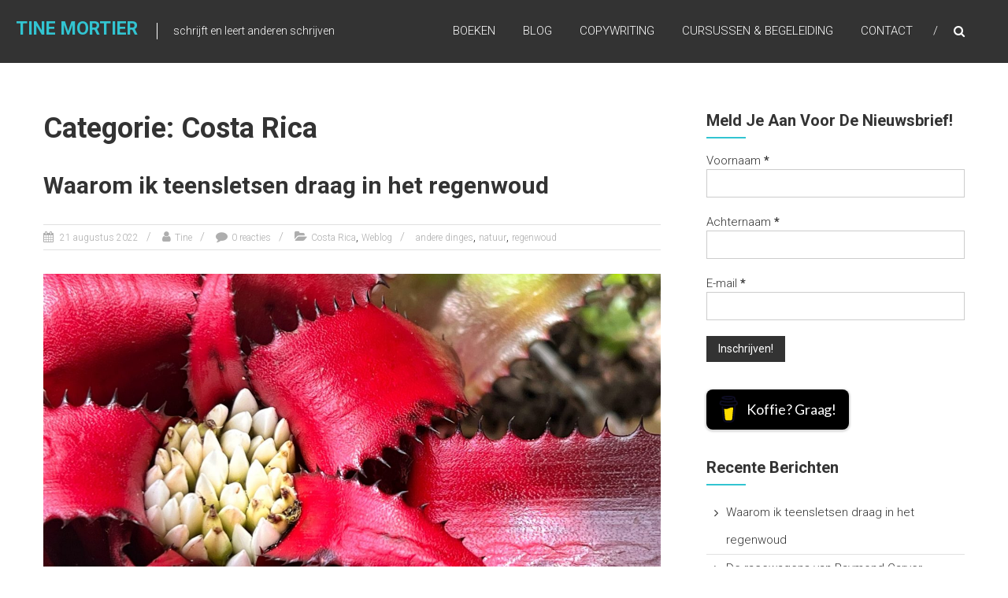

--- FILE ---
content_type: text/html; charset=UTF-8
request_url: https://tinemortier.be/rubriek/costa-rica
body_size: 16129
content:
<!DOCTYPE html>
<html lang="nl">
<head>
	<meta charset="UTF-8" />
	<meta name="viewport" content="width=device-width, initial-scale=1">
	<link rel="profile" href="http://gmpg.org/xfn/11" />
		<script type="text/javascript">function theChampLoadEvent(e){var t=window.onload;if(typeof window.onload!="function"){window.onload=e}else{window.onload=function(){t();e()}}}</script>
		<script type="text/javascript">var theChampDefaultLang = 'nl_NL', theChampCloseIconPath = 'https://tinemortier.be/wp-content/plugins/super-socializer/images/close.png';</script>
		<script>var theChampSiteUrl = 'https://tinemortier.be', theChampVerified = 0, theChampEmailPopup = 0, heateorSsMoreSharePopupSearchText = 'Search';</script>
			<script> var theChampFBKey = '', theChampFBLang = 'nl_NL', theChampFbLikeMycred = 0, theChampSsga = 0, theChampCommentNotification = 0, theChampHeateorFcmRecentComments = 0, theChampFbIosLogin = 0; </script>
						<script type="text/javascript">var theChampFBCommentUrl = 'http://tinemortier.be/rubriek/weblog'; var theChampFBCommentColor = 'light'; var theChampFBCommentNumPosts = '10'; var theChampFBCommentWidth = '100%'; var theChampFBCommentOrderby = 'social'; var theChampCommentingTabs = "wordpress,facebook,disqus", theChampGpCommentsUrl = 'http://tinemortier.be/rubriek/weblog', theChampDisqusShortname = '', theChampScEnabledTabs = 'wordpress,fb', theChampScLabel = 'Leave a reply', theChampScTabLabels = {"wordpress":"Default Comments (0)","fb":"Facebook Comments","disqus":"Disqus Comments"}, theChampGpCommentsWidth = 0, theChampCommentingId = 'respond'</script>
						<script> var theChampSharingAjaxUrl = 'https://tinemortier.be/wp-admin/admin-ajax.php', heateorSsFbMessengerAPI = 'https://www.facebook.com/dialog/send?app_id=595489497242932&display=popup&link=%encoded_post_url%&redirect_uri=%encoded_post_url%',heateorSsWhatsappShareAPI = 'web', heateorSsUrlCountFetched = [], heateorSsSharesText = 'Gedeeld', heateorSsShareText = 'Delen', theChampPluginIconPath = 'https://tinemortier.be/wp-content/plugins/super-socializer/images/logo.png', theChampSaveSharesLocally = 0, theChampHorizontalSharingCountEnable = 0, theChampVerticalSharingCountEnable = 0, theChampSharingOffset = -10, theChampCounterOffset = -10, theChampMobileStickySharingEnabled = 0, heateorSsCopyLinkMessage = "Link gekopieerd.";
		var heateorSsHorSharingShortUrl = "https://tinemortier.be/2022/waarom-ik-teensletsen-draag-in-het-regenwoud";var heateorSsVerticalSharingShortUrl = "https://tinemortier.be/2022/waarom-ik-teensletsen-draag-in-het-regenwoud";		</script>
			<style type="text/css">.the_champ_horizontal_sharing .theChampSharing{
					color: #fff;
				border-width: 0px;
		border-style: solid;
		border-color: transparent;
	}
		.the_champ_horizontal_sharing .theChampTCBackground{
		color:#666;
	}
		.the_champ_horizontal_sharing .theChampSharing:hover{
				border-color: transparent;
	}
	.the_champ_vertical_sharing .theChampSharing{
					color: #fff;
				border-width: 0px;
		border-style: solid;
		border-color: transparent;
	}
		.the_champ_vertical_sharing .theChampTCBackground{
		color:#666;
	}
		.the_champ_vertical_sharing .theChampSharing:hover{
				border-color: transparent;
	}
	@media screen and (max-width:783px){.the_champ_vertical_sharing{display:none!important}}</style>
	<meta name='robots' content='index, follow, max-image-preview:large, max-snippet:-1, max-video-preview:-1' />

	<!-- This site is optimized with the Yoast SEO plugin v18.1 - https://yoast.com/wordpress/plugins/seo/ -->
	<title>Costa Rica Archieven - Tine Mortier</title>
	<link rel="canonical" href="http://tinemortier.be/rubriek/costa-rica" />
	<link rel="next" href="http://tinemortier.be/rubriek/costa-rica/page/2" />
	<meta property="og:locale" content="nl_NL" />
	<meta property="og:type" content="article" />
	<meta property="og:title" content="Costa Rica Archieven - Tine Mortier" />
	<meta property="og:url" content="http://tinemortier.be/rubriek/costa-rica" />
	<meta property="og:site_name" content="Tine Mortier" />
	<meta name="twitter:card" content="summary_large_image" />
	<script type="application/ld+json" class="yoast-schema-graph">{"@context":"https://schema.org","@graph":[{"@type":"WebSite","@id":"http://tinemortier.be/#website","url":"http://tinemortier.be/","name":"Tine Mortier","description":"schrijft en leert anderen schrijven","potentialAction":[{"@type":"SearchAction","target":{"@type":"EntryPoint","urlTemplate":"http://tinemortier.be/?s={search_term_string}"},"query-input":"required name=search_term_string"}],"inLanguage":"nl"},{"@type":"CollectionPage","@id":"http://tinemortier.be/rubriek/costa-rica#webpage","url":"http://tinemortier.be/rubriek/costa-rica","name":"Costa Rica Archieven - Tine Mortier","isPartOf":{"@id":"http://tinemortier.be/#website"},"breadcrumb":{"@id":"http://tinemortier.be/rubriek/costa-rica#breadcrumb"},"inLanguage":"nl","potentialAction":[{"@type":"ReadAction","target":["http://tinemortier.be/rubriek/costa-rica"]}]},{"@type":"BreadcrumbList","@id":"http://tinemortier.be/rubriek/costa-rica#breadcrumb","itemListElement":[{"@type":"ListItem","position":1,"name":"Home","item":"http://tinemortier.be/"},{"@type":"ListItem","position":2,"name":"Costa Rica"}]}]}</script>
	<!-- / Yoast SEO plugin. -->


<link rel='dns-prefetch' href='//fonts.googleapis.com' />
<link rel='dns-prefetch' href='//s.w.org' />
<link rel="alternate" type="application/rss+xml" title="Tine Mortier &raquo; Feed" href="https://tinemortier.be/feed" />
<link rel="alternate" type="application/rss+xml" title="Tine Mortier &raquo; Reactiesfeed" href="https://tinemortier.be/comments/feed" />
<link rel="alternate" type="application/rss+xml" title="Tine Mortier &raquo; Costa Rica Categoriefeed" href="https://tinemortier.be/rubriek/costa-rica/feed" />
		<script type="text/javascript">
			window._wpemojiSettings = {"baseUrl":"https:\/\/s.w.org\/images\/core\/emoji\/13.1.0\/72x72\/","ext":".png","svgUrl":"https:\/\/s.w.org\/images\/core\/emoji\/13.1.0\/svg\/","svgExt":".svg","source":{"concatemoji":"https:\/\/tinemortier.be\/wp-includes\/js\/wp-emoji-release.min.js?ver=5.8.12"}};
			!function(e,a,t){var n,r,o,i=a.createElement("canvas"),p=i.getContext&&i.getContext("2d");function s(e,t){var a=String.fromCharCode;p.clearRect(0,0,i.width,i.height),p.fillText(a.apply(this,e),0,0);e=i.toDataURL();return p.clearRect(0,0,i.width,i.height),p.fillText(a.apply(this,t),0,0),e===i.toDataURL()}function c(e){var t=a.createElement("script");t.src=e,t.defer=t.type="text/javascript",a.getElementsByTagName("head")[0].appendChild(t)}for(o=Array("flag","emoji"),t.supports={everything:!0,everythingExceptFlag:!0},r=0;r<o.length;r++)t.supports[o[r]]=function(e){if(!p||!p.fillText)return!1;switch(p.textBaseline="top",p.font="600 32px Arial",e){case"flag":return s([127987,65039,8205,9895,65039],[127987,65039,8203,9895,65039])?!1:!s([55356,56826,55356,56819],[55356,56826,8203,55356,56819])&&!s([55356,57332,56128,56423,56128,56418,56128,56421,56128,56430,56128,56423,56128,56447],[55356,57332,8203,56128,56423,8203,56128,56418,8203,56128,56421,8203,56128,56430,8203,56128,56423,8203,56128,56447]);case"emoji":return!s([10084,65039,8205,55357,56613],[10084,65039,8203,55357,56613])}return!1}(o[r]),t.supports.everything=t.supports.everything&&t.supports[o[r]],"flag"!==o[r]&&(t.supports.everythingExceptFlag=t.supports.everythingExceptFlag&&t.supports[o[r]]);t.supports.everythingExceptFlag=t.supports.everythingExceptFlag&&!t.supports.flag,t.DOMReady=!1,t.readyCallback=function(){t.DOMReady=!0},t.supports.everything||(n=function(){t.readyCallback()},a.addEventListener?(a.addEventListener("DOMContentLoaded",n,!1),e.addEventListener("load",n,!1)):(e.attachEvent("onload",n),a.attachEvent("onreadystatechange",function(){"complete"===a.readyState&&t.readyCallback()})),(n=t.source||{}).concatemoji?c(n.concatemoji):n.wpemoji&&n.twemoji&&(c(n.twemoji),c(n.wpemoji)))}(window,document,window._wpemojiSettings);
		</script>
		<style type="text/css">
img.wp-smiley,
img.emoji {
	display: inline !important;
	border: none !important;
	box-shadow: none !important;
	height: 1em !important;
	width: 1em !important;
	margin: 0 .07em !important;
	vertical-align: -0.1em !important;
	background: none !important;
	padding: 0 !important;
}
</style>
	<link rel='stylesheet' id='validate-engine-css-css'  href='https://tinemortier.be/wp-content/plugins/wysija-newsletters/css/validationEngine.jquery.css?ver=2.20' type='text/css' media='all' />
<link rel='stylesheet' id='wp-block-library-css'  href='https://tinemortier.be/wp-includes/css/dist/block-library/style.min.css?ver=5.8.12' type='text/css' media='all' />
<link rel='stylesheet' id='titan-adminbar-styles-css'  href='https://tinemortier.be/wp-content/plugins/anti-spam/assets/css/admin-bar.css?ver=7.2.9' type='text/css' media='all' />
<link rel='stylesheet' id='himalayas-google-fonts-css'  href='//fonts.googleapis.com/css?family=Crimson+Text%3A700%7CRoboto%3A400%2C700%2C900%2C300&#038;ver=5.8.12' type='text/css' media='all' />
<link rel='stylesheet' id='himalayas-fontawesome-css'  href='https://tinemortier.be/wp-content/themes/himalayas/font-awesome/css/font-awesome.min.css?ver=4.7.0' type='text/css' media='all' />
<link rel='stylesheet' id='himalayas-style-css'  href='https://tinemortier.be/wp-content/themes/himalayas/style.css?ver=5.8.12' type='text/css' media='all' />
<link rel='stylesheet' id='himalayas-featured-image-popup-css-css'  href='https://tinemortier.be/wp-content/themes/himalayas/js/magnific-popup/magnific-popup.css?ver=1.0.0' type='text/css' media='all' />
<link rel='stylesheet' id='the_champ_frontend_css-css'  href='https://tinemortier.be/wp-content/plugins/super-socializer/css/front.css?ver=7.13.26' type='text/css' media='all' />
<link rel='stylesheet' id='the_champ_sharing_default_svg-css'  href='https://tinemortier.be/wp-content/plugins/super-socializer/css/share-svg.css?ver=7.13.26' type='text/css' media='all' />
<script type='text/javascript' src='https://tinemortier.be/wp-includes/js/jquery/jquery.min.js?ver=3.6.0' id='jquery-core-js'></script>
<script type='text/javascript' src='https://tinemortier.be/wp-includes/js/jquery/jquery-migrate.min.js?ver=3.3.2' id='jquery-migrate-js'></script>
<link rel="https://api.w.org/" href="https://tinemortier.be/wp-json/" /><link rel="alternate" type="application/json" href="https://tinemortier.be/wp-json/wp/v2/categories/183" /><link rel="EditURI" type="application/rsd+xml" title="RSD" href="https://tinemortier.be/xmlrpc.php?rsd" />
<link rel="wlwmanifest" type="application/wlwmanifest+xml" href="https://tinemortier.be/wp-includes/wlwmanifest.xml" /> 
<meta name="generator" content="WordPress 5.8.12" />
<link rel="icon" href="https://tinemortier.be/wp-content/uploads/2020/08/cropped-60330980_10218316517920966_6590926640572792832_n-32x32.jpg" sizes="32x32" />
<link rel="icon" href="https://tinemortier.be/wp-content/uploads/2020/08/cropped-60330980_10218316517920966_6590926640572792832_n-192x192.jpg" sizes="192x192" />
<link rel="apple-touch-icon" href="https://tinemortier.be/wp-content/uploads/2020/08/cropped-60330980_10218316517920966_6590926640572792832_n-180x180.jpg" />
<meta name="msapplication-TileImage" content="https://tinemortier.be/wp-content/uploads/2020/08/cropped-60330980_10218316517920966_6590926640572792832_n-270x270.jpg" />
</head>

<body class="archive category category-costa-rica category-183 stick  non-transparent">


<div id="page" class="hfeed site">
	
	<header id="masthead" class="site-header clearfix" role="banner">
		<div class="header-wrapper clearfix">
			<div class="tg-container">

								<div id="header-text" class="">
											<h3 id="site-title">
							<a href="https://tinemortier.be/" title="Tine Mortier" rel="home">Tine Mortier</a>
						</h3>
											<p id="site-description">schrijft en leert anderen schrijven</p>
									</div><!-- #header-text -->

				<div class="menu-search-wrapper">

					<div class="home-search">

						<div class="search-icon">
							<i class="fa fa-search"> </i>
						</div>

						<div class="search-box">
							<div class="close"> &times;</div>
							<form role="search" method="get" class="searchform" action="https://tinemortier.be/">
	<input type="search" class="search-field" placeholder="Zoeken&hellip;" value="" name="s">
	<button type="submit" class="searchsubmit" name="submit" value="Zoeken"><i class="fa fa-search"></i></button>
</form>						</div>
					</div> <!-- home-search-end -->

					<nav id="site-navigation" class="main-navigation" role="navigation">
						<p class="menu-toggle hide"></p>
						<div class="menu-primary-container"><ul id="menu-hoofdmenu" class="menu"><li id="menu-item-1050" class="menu-item menu-item-type-post_type menu-item-object-page menu-item-1050"><a href="https://tinemortier.be/boeken">Boeken</a></li>
<li id="menu-item-1052" class="menu-item menu-item-type-taxonomy menu-item-object-category menu-item-has-children menu-item-1052"><a href="https://tinemortier.be/rubriek/weblog">Blog</a>
<ul class="sub-menu">
	<li id="menu-item-1053" class="menu-item menu-item-type-taxonomy menu-item-object-category menu-item-1053"><a href="https://tinemortier.be/rubriek/weblog/schrijfdinges">schrijfdinges</a></li>
	<li id="menu-item-1054" class="menu-item menu-item-type-taxonomy menu-item-object-category menu-item-1054"><a href="https://tinemortier.be/rubriek/weblog/reizen">Reizen</a></li>
	<li id="menu-item-1057" class="menu-item menu-item-type-taxonomy menu-item-object-category menu-item-1057"><a href="https://tinemortier.be/rubriek/weblog/zo-relatief-is-racisme">zo relatief is racisme</a></li>
	<li id="menu-item-1055" class="menu-item menu-item-type-taxonomy menu-item-object-category menu-item-1055"><a href="https://tinemortier.be/rubriek/weblog/gedichten">Gedichten</a></li>
	<li id="menu-item-1058" class="menu-item menu-item-type-taxonomy menu-item-object-category menu-item-1058"><a href="https://tinemortier.be/rubriek/weblog/schrijfresidentie">Schrijfresidentie</a></li>
	<li id="menu-item-1056" class="menu-item menu-item-type-taxonomy menu-item-object-category menu-item-1056"><a href="https://tinemortier.be/rubriek/weblog/huiselijk">Huiselijk</a></li>
	<li id="menu-item-1059" class="menu-item menu-item-type-taxonomy menu-item-object-category menu-item-1059"><a href="https://tinemortier.be/rubriek/weblog/gelezen">gelezen</a></li>
</ul>
</li>
<li id="menu-item-2373" class="menu-item menu-item-type-post_type menu-item-object-page menu-item-2373"><a href="https://tinemortier.be/copywriting">Copywriting</a></li>
<li id="menu-item-2505" class="menu-item menu-item-type-post_type menu-item-object-page menu-item-has-children menu-item-2505"><a href="https://tinemortier.be/schrijfverdrijf">Cursussen &#038; begeleiding</a>
<ul class="sub-menu">
	<li id="menu-item-2591" class="menu-item menu-item-type-post_type menu-item-object-page menu-item-2591"><a href="https://tinemortier.be/schrijven-kun-je-leren">Schrijven kun je leren</a></li>
	<li id="menu-item-2590" class="menu-item menu-item-type-post_type menu-item-object-page menu-item-2590"><a href="https://tinemortier.be/de-schrijfclub">de Schrijfclub</a></li>
	<li id="menu-item-2589" class="menu-item menu-item-type-post_type menu-item-object-page menu-item-2589"><a href="https://tinemortier.be/de-literaire-postbode">de Literaire Postbode</a></li>
</ul>
</li>
<li id="menu-item-1048" class="menu-item menu-item-type-post_type menu-item-object-page menu-item-1048"><a href="https://tinemortier.be/contacteer-tine">Contact</a></li>
</ul></div>					</nav> <!-- nav-end -->
				</div> <!-- Menu-search-wrapper end -->
			</div><!-- tg-container -->
		</div><!-- header-wrapepr end -->

		
			</header>

		
	
	<div id="content" class="site-content">
		<main id="main" class="clearfix right_sidebar">
			<div class="tg-container">
				<div id="primary" class="content-area">

					
						<header class="page-header">
							<h1 class="page-title">Categorie: Costa Rica</h1>						</header><!-- .page-header -->

						
<article id="post-2892" class="post-2892 post type-post status-publish format-standard hentry category-costa-rica category-weblog tag-andere-dinges tag-natuur tag-regenwoud">
   <h2 class="entry-title"><a href="https://tinemortier.be/2022/waarom-ik-teensletsen-draag-in-het-regenwoud" title="Waarom ik teensletsen draag in het regenwoud">Waarom ik teensletsen draag in het regenwoud</a></h2><div class="entry-meta"><span class="posted-on"><a href="https://tinemortier.be/2022/waarom-ik-teensletsen-draag-in-het-regenwoud" title="10:59" rel="bookmark"> <time class="entry-date published" datetime="2022-08-21T22:59:51+01:00">21 augustus 2022</time><time class="updated" datetime="2022-08-22T00:28:10+01:00">22 augustus 2022</time></a></span>
			<span class="byline author vcard"><a href="https://tinemortier.be/author/tine" title="Tine">Tine</a></span>

							<span class="comments-link"><a href="https://tinemortier.be/2022/waarom-ik-teensletsen-draag-in-het-regenwoud#respond">0 reacties</a></span>
							<span class="cat-links"><a href="https://tinemortier.be/rubriek/costa-rica" rel="category tag">Costa Rica</a>, <a href="https://tinemortier.be/rubriek/weblog" rel="category tag">Weblog</a></span>
			<span class="tag-links"><a href="https://tinemortier.be/tag/andere-dinges" rel="tag">andere dinges</a>, <a href="https://tinemortier.be/tag/natuur" rel="tag">natuur</a>, <a href="https://tinemortier.be/tag/regenwoud" rel="tag">regenwoud</a></span></div>
   <div class="entry-content">
      <h4 style="text-align: justify;"><img loading="lazy" class="alignnone wp-image-2901 size-full" src="http://tinemortier.be/wp-content/uploads/2022/08/IMG_4196-scaled-e1661115643611.jpg" alt="" width="2553" height="1350" srcset="https://tinemortier.be/wp-content/uploads/2022/08/IMG_4196-scaled-e1661115643611.jpg 2553w, https://tinemortier.be/wp-content/uploads/2022/08/IMG_4196-scaled-e1661115643611-400x212.jpg 400w, https://tinemortier.be/wp-content/uploads/2022/08/IMG_4196-scaled-e1661115643611-625x330.jpg 625w, https://tinemortier.be/wp-content/uploads/2022/08/IMG_4196-scaled-e1661115643611-768x406.jpg 768w, https://tinemortier.be/wp-content/uploads/2022/08/IMG_4196-scaled-e1661115643611-600x317.jpg 600w, https://tinemortier.be/wp-content/uploads/2022/08/IMG_4196-scaled-e1661115643611-1536x812.jpg 1536w, https://tinemortier.be/wp-content/uploads/2022/08/IMG_4196-scaled-e1661115643611-2048x1083.jpg 2048w, https://tinemortier.be/wp-content/uploads/2022/08/IMG_4196-scaled-e1661115643611-1320x698.jpg 1320w" sizes="(max-width: 2553px) 100vw, 2553px" /></h4>
<h4 style="text-align: justify;"><span style="color: #7a0c35;">Ik krijg er niet genoeg van om door de tuin te dwalen.</span></h4>
<p style="text-align: justify;"><span style="color: #000000;">Elke dag is er iets nieuws te zien.<br />
Planten die er gisteren nog niet waren groeien je vandaag boven het hoofd, de <a href="http://www.costafresh.co.cr/productos/rambutan/" target="_blank" rel="noopener">mamones chinos</a> zijn plukrijp en ergens is een boom omgevallen. Er scharrelt, fladdert of kruipt altijd wel iets rond en hoe zou het nog zijn met de pijlgifkikkers tussen mijn bromelia&#8217;s?<br />
Als ik in een bijzonder hoopvolle bui ben, ga ik ook even langs de orchideeën die ik van de Echtgenoot heb gekregen. We hebben ze uitgezet op de ideale boomstam &#8211; warm, vochtig, in de schaduw en met voldoende ruimte voor hun luchtwortels. Perfectie, al zeg ik het zelf. Wie weet of ze zich eindelijk verwaardigen om een keer te bloeien, drie jaar na adoptie. (Spoiler: dat doen ze niet, de krengen.)</span></p>
<h5 style="text-align: justify;"><span style="color: #7a0c35;">Ik vergeet bij al dat ronddwalen steevast om mijn laarzen aan te doen.</span></h5>
<p style="text-align: justify;"> <a href="https://tinemortier.be/2022/waarom-ik-teensletsen-draag-in-het-regenwoud#more-2892" class="more-link"><span>Meer lezen</span></a></p>
   </div>

   </article>

<article id="post-2839" class="post-2839 post type-post status-publish format-standard hentry category-andere-dinges category-costa-rica category-huiselijk category-weblog tag-costa-rica tag-geluk tag-haaien tag-zwemmen">
   <h2 class="entry-title"><a href="https://tinemortier.be/2022/de-caribische-lamantijn" title="de Caribische Lamantijn">de Caribische Lamantijn</a></h2><div class="entry-meta"><span class="posted-on"><a href="https://tinemortier.be/2022/de-caribische-lamantijn" title="4:49" rel="bookmark"> <time class="entry-date published" datetime="2022-07-30T16:49:01+01:00">30 juli 2022</time><time class="updated" datetime="2022-07-30T16:58:25+01:00">30 juli 2022</time></a></span>
			<span class="byline author vcard"><a href="https://tinemortier.be/author/tine" title="Tine">Tine</a></span>

							<span class="comments-link"><a href="https://tinemortier.be/2022/de-caribische-lamantijn#comments">1 reactie</a></span>
							<span class="cat-links"><a href="https://tinemortier.be/rubriek/weblog/andere-dinges" rel="category tag">andere dinges</a>, <a href="https://tinemortier.be/rubriek/costa-rica" rel="category tag">Costa Rica</a>, <a href="https://tinemortier.be/rubriek/weblog/huiselijk" rel="category tag">Huiselijk</a>, <a href="https://tinemortier.be/rubriek/weblog" rel="category tag">Weblog</a></span>
			<span class="tag-links"><a href="https://tinemortier.be/tag/costa-rica" rel="tag">Costa Rica</a>, <a href="https://tinemortier.be/tag/geluk" rel="tag">geluk</a>, <a href="https://tinemortier.be/tag/haaien" rel="tag">haaien</a>, <a href="https://tinemortier.be/tag/zwemmen" rel="tag">zwemmen</a></span></div>
   <div class="entry-content">
      <h5 style="text-align: justify;"><span style="color: #b86f3e;">We zijn deze week maar liefst twee keer naar het strand geweest. Dat betekent dat ik minstens evenveel keer in de zee heb gezwommen – soms ga ik namelijk zelfs meermaals het water in, durfal die ik ben.</span></h5>
<p style="text-align: justify;">Al is zwemmen een groot woord voor wat ik doe.<br />
Ik ga in het water. Ik drijf. Ik dobber. Ik zwem een meter of tien. En daarnaast lig ik vooral heel erg in het rond te turen. Ik moet mij er namelijk continu van verzekeren dat ik geen verdachte schaduwen in het water zie, of godbetert grote vinnen.<br />
Want na die Facebook-post in de lokale groep vorige week, over haaien die hier in de buurt gespot zouden zijn, ben ik nog net iets wantrouwiger dan ik al was. Het is vast onzin. Bangmakerij van een grapjas of een overenthousiaste vis-spotter. Ik weet het wel. Ik heb het namelijk zeer uitvoerig opgezocht, drie seconden nadat ik de post had gelezen. Bij ons in de wijde regio zijn nog nooit gevaarlijke exemplaren waargenomen, laat staan dat er ooit iemand zou zijn aangevallen of opgevreten.</p>
<h4 style="text-align: justify;"><span style="color: #b86f3e;">Maar één verdwaalde haai is genoeg, nietwaar?</span></h4>
<p style="text-align: justify;"> <a href="https://tinemortier.be/2022/de-caribische-lamantijn#more-2839" class="more-link"><span>Meer lezen</span></a></p>
   </div>

   </article>

<article id="post-2814" class="post-2814 post type-post status-publish format-standard hentry category-andere-dinges category-costa-rica category-huiselijk category-weblog tag-hond tag-honden tag-leven-in-de-tropen">
   <h2 class="entry-title"><a href="https://tinemortier.be/2021/honds" title="Honds">Honds</a></h2><div class="entry-meta"><span class="posted-on"><a href="https://tinemortier.be/2021/honds" title="3:10" rel="bookmark"> <time class="entry-date published" datetime="2021-09-19T03:10:29+01:00">19 september 2021</time><time class="updated" datetime="2021-09-19T03:22:46+01:00">19 september 2021</time></a></span>
			<span class="byline author vcard"><a href="https://tinemortier.be/author/tine" title="Tine">Tine</a></span>

							<span class="comments-link"><a href="https://tinemortier.be/2021/honds#comments">1 reactie</a></span>
							<span class="cat-links"><a href="https://tinemortier.be/rubriek/weblog/andere-dinges" rel="category tag">andere dinges</a>, <a href="https://tinemortier.be/rubriek/costa-rica" rel="category tag">Costa Rica</a>, <a href="https://tinemortier.be/rubriek/weblog/huiselijk" rel="category tag">Huiselijk</a>, <a href="https://tinemortier.be/rubriek/weblog" rel="category tag">Weblog</a></span>
			<span class="tag-links"><a href="https://tinemortier.be/tag/hond" rel="tag">hond</a>, <a href="https://tinemortier.be/tag/honden" rel="tag">honden</a>, <a href="https://tinemortier.be/tag/leven-in-de-tropen" rel="tag">leven in de tropen</a></span></div>
   <div class="entry-content">
      <h5 style="text-align: justify;">Ik sta achter de boom en wacht. Er zoemt en fladdert van alles om mij heen, maar ik kan het niet wegslaan. Al knalt er een toekan tegen mijn kop – ik mag niet verroeren. De minste beweging doet het hele opzet mislukken. Dus negeer ik muggen, mieren en ander ongedierte en doe ik alsof ik de beten niet voel.</h5>
<h4 style="text-align: justify;"><span style="color: #588187;"><em>Ik heb een ijzeren wil.</em></span></h4>
<p style="text-align: justify;"> <a href="https://tinemortier.be/2021/honds#more-2814" class="more-link"><span>Meer lezen</span></a></p>
   </div>

   </article>

<article id="post-2772" class="post-2772 post type-post status-publish format-standard hentry category-costa-rica category-huiselijk category-weblog tag-beestjes tag-costa-rica tag-hond tag-leven-in-de-tropen tag-luiaard tag-wandelen">
   <h2 class="entry-title"><a href="https://tinemortier.be/2021/gieren-zijn-als-koekjes" title="Gieren zijn als koekjes">Gieren zijn als koekjes</a></h2><div class="entry-meta"><span class="posted-on"><a href="https://tinemortier.be/2021/gieren-zijn-als-koekjes" title="10:58" rel="bookmark"> <time class="entry-date published" datetime="2021-04-20T22:58:03+01:00">20 april 2021</time><time class="updated" datetime="2021-04-20T23:02:51+01:00">20 april 2021</time></a></span>
			<span class="byline author vcard"><a href="https://tinemortier.be/author/tine" title="Tine">Tine</a></span>

							<span class="comments-link"><a href="https://tinemortier.be/2021/gieren-zijn-als-koekjes#comments"> 2 reacties</a></span>
							<span class="cat-links"><a href="https://tinemortier.be/rubriek/costa-rica" rel="category tag">Costa Rica</a>, <a href="https://tinemortier.be/rubriek/weblog/huiselijk" rel="category tag">Huiselijk</a>, <a href="https://tinemortier.be/rubriek/weblog" rel="category tag">Weblog</a></span>
			<span class="tag-links"><a href="https://tinemortier.be/tag/beestjes" rel="tag">beestjes</a>, <a href="https://tinemortier.be/tag/costa-rica" rel="tag">Costa Rica</a>, <a href="https://tinemortier.be/tag/hond" rel="tag">hond</a>, <a href="https://tinemortier.be/tag/leven-in-de-tropen" rel="tag">leven in de tropen</a>, <a href="https://tinemortier.be/tag/luiaard" rel="tag">luiaard</a>, <a href="https://tinemortier.be/tag/wandelen" rel="tag">wandelen</a></span></div>
   <div class="entry-content">
      <p style="text-align: justify;">Ik probeer elke dag te wandelen.<br />
Niet omdat ik daar zo&#8217;n fan van ben &#8211; soms is wandelen leuk, soms is het saai, vaker is het vlees noch vis.<br />
Mijn redenen zijn praktischer van aard: ik wandel omdat mijn lijf het nodig heeft (ik mag dan namelijk net iets meer eten en drinken zonder dat je mij kunt rollen), omdat het mooie foto&#8217;s oplevert én omdat de hond zonder zijn dagelijkse wandeling behoorlijk neurotische trekjes vertoont. De gehavende poten van al onze stoelen zijn stille getuigen.</p>
<p style="text-align: justify;">Deze morgen was het een bijzondere wandeling.</p>
<h5 style="text-align: justify;"><span style="color: #008000;">Bij aankomst op het strand zagen we namelijk een hoop gieren.</span></h5>
<h4 style="text-align: justify;"><a href="http://tinemortier.be/wp-content/uploads/2021/04/WhatsApp-Image-2021-04-20-at-15.11.48.jpeg"><img loading="lazy" class="aligncenter size-full wp-image-2785" src="http://tinemortier.be/wp-content/uploads/2021/04/WhatsApp-Image-2021-04-20-at-15.11.48.jpeg" alt="" width="1920" height="879" srcset="https://tinemortier.be/wp-content/uploads/2021/04/WhatsApp-Image-2021-04-20-at-15.11.48.jpeg 1920w, https://tinemortier.be/wp-content/uploads/2021/04/WhatsApp-Image-2021-04-20-at-15.11.48-400x183.jpeg 400w, https://tinemortier.be/wp-content/uploads/2021/04/WhatsApp-Image-2021-04-20-at-15.11.48-625x286.jpeg 625w, https://tinemortier.be/wp-content/uploads/2021/04/WhatsApp-Image-2021-04-20-at-15.11.48-768x352.jpeg 768w, https://tinemortier.be/wp-content/uploads/2021/04/WhatsApp-Image-2021-04-20-at-15.11.48-600x275.jpeg 600w, https://tinemortier.be/wp-content/uploads/2021/04/WhatsApp-Image-2021-04-20-at-15.11.48-1536x703.jpeg 1536w, https://tinemortier.be/wp-content/uploads/2021/04/WhatsApp-Image-2021-04-20-at-15.11.48-1320x604.jpeg 1320w" sizes="(max-width: 1920px) 100vw, 1920px" /></a></h4>
<p style="text-align: justify;">Nu is dat hier niet ongewoon. In het begin trok ik spontaan mijn schouders op elke keer dat ik ze zag en begon nog net niet op en neer te huppen. &#8216;What are we gonna do? I don&#8217;t know, what you wanna do?&#8217;  (Voor wie geen kinders heeft en dus de verwijzing niet snapt: bekijk <a href="https://www.youtube.com/watch?v=PZDo-udXmgQ" target="_blank" rel="noopener noreferrer">dit</a>!)  Maar vandaag waren het er opvallend veel.</p>
<h5 style="text-align: justify;">De hond vond het fantastisch.</h5>
<p> <a href="https://tinemortier.be/2021/gieren-zijn-als-koekjes#more-2772" class="more-link"><span>Meer lezen</span></a></p>
   </div>

   </article>

<article id="post-2739" class="post-2739 post type-post status-publish format-standard hentry category-andere-dinges category-costa-rica category-huiselijk category-weblog tag-andere-dinges tag-bijgeloof tag-costa-rica tag-dagboek">
   <h2 class="entry-title"><a href="https://tinemortier.be/2020/waarom-het-goed-met-ons-gaat" title="Waarom het goed met ons gaat">Waarom het goed met ons gaat</a></h2><div class="entry-meta"><span class="posted-on"><a href="https://tinemortier.be/2020/waarom-het-goed-met-ons-gaat" title="7:38" rel="bookmark"> <time class="entry-date published" datetime="2020-11-02T19:38:20+01:00">2 november 2020</time><time class="updated" datetime="2020-11-02T20:02:30+01:00">2 november 2020</time></a></span>
			<span class="byline author vcard"><a href="https://tinemortier.be/author/tine" title="Tine">Tine</a></span>

							<span class="comments-link"><a href="https://tinemortier.be/2020/waarom-het-goed-met-ons-gaat#respond">0 reacties</a></span>
							<span class="cat-links"><a href="https://tinemortier.be/rubriek/weblog/andere-dinges" rel="category tag">andere dinges</a>, <a href="https://tinemortier.be/rubriek/costa-rica" rel="category tag">Costa Rica</a>, <a href="https://tinemortier.be/rubriek/weblog/huiselijk" rel="category tag">Huiselijk</a>, <a href="https://tinemortier.be/rubriek/weblog" rel="category tag">Weblog</a></span>
			<span class="tag-links"><a href="https://tinemortier.be/tag/andere-dinges" rel="tag">andere dinges</a>, <a href="https://tinemortier.be/tag/bijgeloof" rel="tag">bijgeloof</a>, <a href="https://tinemortier.be/tag/costa-rica" rel="tag">Costa Rica</a>, <a href="https://tinemortier.be/tag/dagboek" rel="tag">dagboek</a></span></div>
   <div class="entry-content">
      <h5 style="text-align: justify;">&#8216;Jullie moeten maar beter een glas water bij de deur zetten &#8217;s nachts.&#8217;<br />
Het was het begin van een vreemde conversatie. En een al even vreemd gebruik dat we ons eigen zouden maken.</h5>
<h2 style="text-align: justify;">Een glas water als valstrik voor het kwaad</h2>
<p><a href="http://tinemortier.be/wp-content/uploads/2020/11/shutterstock_1086717926.jpg"><img loading="lazy" class="aligncenter size-full wp-image-2743" src="http://tinemortier.be/wp-content/uploads/2020/11/shutterstock_1086717926.jpg" alt="glas water" width="1362" height="609" srcset="https://tinemortier.be/wp-content/uploads/2020/11/shutterstock_1086717926.jpg 1362w, https://tinemortier.be/wp-content/uploads/2020/11/shutterstock_1086717926-400x179.jpg 400w, https://tinemortier.be/wp-content/uploads/2020/11/shutterstock_1086717926-625x279.jpg 625w, https://tinemortier.be/wp-content/uploads/2020/11/shutterstock_1086717926-768x343.jpg 768w, https://tinemortier.be/wp-content/uploads/2020/11/shutterstock_1086717926-600x268.jpg 600w, https://tinemortier.be/wp-content/uploads/2020/11/shutterstock_1086717926-319x142.jpg 319w, https://tinemortier.be/wp-content/uploads/2020/11/shutterstock_1086717926-1320x590.jpg 1320w" sizes="(max-width: 1362px) 100vw, 1362px" /></a></p>
<p style="text-align: justify;"> <a href="https://tinemortier.be/2020/waarom-het-goed-met-ons-gaat#more-2739" class="more-link"><span>Meer lezen</span></a></p>
   </div>

   </article>

<article id="post-2682" class="post-2682 post type-post status-publish format-standard hentry category-costa-rica category-weblog tag-costa-rica tag-leven-in-de-tropen tag-regenwoud tag-slangen">
   <h2 class="entry-title"><a href="https://tinemortier.be/2020/die-keer-met-de-slang" title="Die keer met de slang">Die keer met de slang</a></h2><div class="entry-meta"><span class="posted-on"><a href="https://tinemortier.be/2020/die-keer-met-de-slang" title="12:15" rel="bookmark"> <time class="entry-date published" datetime="2020-10-27T00:15:29+01:00">27 oktober 2020</time><time class="updated" datetime="2020-10-27T00:18:30+01:00">27 oktober 2020</time></a></span>
			<span class="byline author vcard"><a href="https://tinemortier.be/author/tine" title="Tine">Tine</a></span>

							<span class="comments-link"><a href="https://tinemortier.be/2020/die-keer-met-de-slang#comments"> 2 reacties</a></span>
							<span class="cat-links"><a href="https://tinemortier.be/rubriek/costa-rica" rel="category tag">Costa Rica</a>, <a href="https://tinemortier.be/rubriek/weblog" rel="category tag">Weblog</a></span>
			<span class="tag-links"><a href="https://tinemortier.be/tag/costa-rica" rel="tag">Costa Rica</a>, <a href="https://tinemortier.be/tag/leven-in-de-tropen" rel="tag">leven in de tropen</a>, <a href="https://tinemortier.be/tag/regenwoud" rel="tag">regenwoud</a>, <a href="https://tinemortier.be/tag/slangen" rel="tag">slangen</a></span></div>
   <div class="entry-content">
      <h4 style="text-align: justify;"><span style="color: #3d3c3c;">Ik had de perfecte foto kunnen maken. </span><br />
<span style="color: #3d3c3c;">Of dood kunnen zijn.</span><br />
<span style="color: #3d3c3c;">Het werd geen van beide.</span></h4>
<h1 style="text-align: left;"><span style="color: #3d5e3d;">Op een halve meter van mijn teensletsen kronkelde een koraalslang</span></h1>
<p style="text-align: justify;">Ongestoord, in het midden van het paadje. Ik was er bijna bovenop gaan staan. Net op tijd bleef ik staan en bevroor. Het kwam zelfs niet in mij op om een stap achteruit te zetten. Mijn instinct tot lijfbehoud zegt blijkbaar <em>stay &amp; die</em>, in plaats van <em>run &amp; fly</em>.</p>
<p style="text-align: justify;"> <a href="https://tinemortier.be/2020/die-keer-met-de-slang#more-2682" class="more-link"><span>Meer lezen</span></a></p>
   </div>

   </article>

<article id="post-2640" class="post-2640 post type-post status-publish format-standard hentry category-costa-rica category-huiselijk category-weblog tag-afscheid tag-kinders tag-koken">
   <h2 class="entry-title"><a href="https://tinemortier.be/2020/hutsepot-en-zo" title="Hutsepot en zo">Hutsepot en zo</a></h2><div class="entry-meta"><span class="posted-on"><a href="https://tinemortier.be/2020/hutsepot-en-zo" title="12:05" rel="bookmark"> <time class="entry-date published" datetime="2020-09-29T12:05:03+01:00">29 september 2020</time><time class="updated" datetime="2020-09-29T12:05:03+01:00">29 september 2020</time></a></span>
			<span class="byline author vcard"><a href="https://tinemortier.be/author/tine" title="Tine">Tine</a></span>

							<span class="comments-link"><a href="https://tinemortier.be/2020/hutsepot-en-zo#respond">0 reacties</a></span>
							<span class="cat-links"><a href="https://tinemortier.be/rubriek/costa-rica" rel="category tag">Costa Rica</a>, <a href="https://tinemortier.be/rubriek/weblog/huiselijk" rel="category tag">Huiselijk</a>, <a href="https://tinemortier.be/rubriek/weblog" rel="category tag">Weblog</a></span>
			<span class="tag-links"><a href="https://tinemortier.be/tag/afscheid" rel="tag">afscheid</a>, <a href="https://tinemortier.be/tag/kinders" rel="tag">kinders</a>, <a href="https://tinemortier.be/tag/koken" rel="tag">koken</a></span></div>
   <div class="entry-content">
      <h4><span style="color: #781818;">Koken is liefde.</span></h4>
<p style="text-align: justify;">Dat vond ik vroeger nogal onnozel. Zever in pakskes.<br />
Gezemel van huisvrouwen en -mannen en andere mensen die niets beters te doen hebben dan koken begot.<br />
Daar schaam ik mij nu voor.</p>
<h4 style="text-align: justify;"><span style="color: #781818;">Te mijner verdediging: ik kon vroeger niet koken. </span></h4>
<p style="text-align: justify;">Ik deed het niet graag en meestal trok het dan ook op niks. En ook nu is het nog steeds niet mijn favoriete hobby. Ik doe het omdat het moet en onder strikte voorwaarden: alleen als ik voldoende tijd heb en geen stress, liefst niet voor genodigden én ik bedank voor ingewikkelde recepten.  <a href="https://tinemortier.be/2020/hutsepot-en-zo#more-2640" class="more-link"><span>Meer lezen</span></a></p>
   </div>

   </article>

<article id="post-2165" class="post-2165 post type-post status-publish format-standard hentry category-andere-dinges category-costa-rica category-reizen category-weblog tag-levenindetropen tag-slangen">
   <h2 class="entry-title"><a href="https://tinemortier.be/2019/de-seut-in-mij-deel-1" title="De seut in mij | deel 1">De seut in mij | deel 1</a></h2><div class="entry-meta"><span class="posted-on"><a href="https://tinemortier.be/2019/de-seut-in-mij-deel-1" title="6:08" rel="bookmark"> <time class="entry-date published" datetime="2019-11-28T18:08:23+01:00">28 november 2019</time><time class="updated" datetime="2019-11-28T18:26:56+01:00">28 november 2019</time></a></span>
			<span class="byline author vcard"><a href="https://tinemortier.be/author/tine" title="Tine">Tine</a></span>

							<span class="comments-link"><a href="https://tinemortier.be/2019/de-seut-in-mij-deel-1#respond">0 reacties</a></span>
							<span class="cat-links"><a href="https://tinemortier.be/rubriek/weblog/andere-dinges" rel="category tag">andere dinges</a>, <a href="https://tinemortier.be/rubriek/costa-rica" rel="category tag">Costa Rica</a>, <a href="https://tinemortier.be/rubriek/weblog/reizen" rel="category tag">Reizen</a>, <a href="https://tinemortier.be/rubriek/weblog" rel="category tag">Weblog</a></span>
			<span class="tag-links"><a href="https://tinemortier.be/tag/levenindetropen" rel="tag">levenindetropen</a>, <a href="https://tinemortier.be/tag/slangen" rel="tag">slangen</a></span></div>
   <div class="entry-content">
      <p style="text-align: justify;">De seut in mij heeft het hier af en toe best lastig.<br />
In België kon ik nog complexloos uit mijn dak gaan over spinnen of ander ongedierte. Ik krijste en eiste dat de Echtgenoot of een van de Kinders het beest in kwestie zou vermorzelen of op zijn minst verwijderen. Maar hier is dat onbegonnen werk.<br />
Er zitten beestjes.<br />
Overal.<br />
En ze zijn met veel.</p>
<p><img loading="lazy" class="aligncenter wp-image-2170 size-full" src="http://tinemortier.be/wp-content/uploads/2019/11/IMG_9358-e1574960310233.jpg" alt="" width="1607" height="595" srcset="https://tinemortier.be/wp-content/uploads/2019/11/IMG_9358-e1574960310233.jpg 1607w, https://tinemortier.be/wp-content/uploads/2019/11/IMG_9358-e1574960310233-400x148.jpg 400w, https://tinemortier.be/wp-content/uploads/2019/11/IMG_9358-e1574960310233-768x284.jpg 768w, https://tinemortier.be/wp-content/uploads/2019/11/IMG_9358-e1574960310233-625x231.jpg 625w, https://tinemortier.be/wp-content/uploads/2019/11/IMG_9358-e1574960310233-600x222.jpg 600w, https://tinemortier.be/wp-content/uploads/2019/11/IMG_9358-e1574960310233-1320x489.jpg 1320w" sizes="(max-width: 1607px) 100vw, 1607px" /></p>
<h4 style="text-align: justify;">Laat ik beginnen met de meest spectaculaire.</h4>
<p style="text-align: justify;">Slangen.<br />
 <a href="https://tinemortier.be/2019/de-seut-in-mij-deel-1#more-2165" class="more-link"><span>Meer lezen</span></a></p>
   </div>

   </article>

<article id="post-2145" class="post-2145 post type-post status-publish format-standard hentry category-costa-rica category-huiselijk category-weblog tag-costa-rica tag-in-onze-achtertuin tag-leven-in-de-tropen tag-natuur">
   <h2 class="entry-title"><a href="https://tinemortier.be/2019/dood" title="Dood">Dood</a></h2><div class="entry-meta"><span class="posted-on"><a href="https://tinemortier.be/2019/dood" title="7:20" rel="bookmark"> <time class="entry-date published" datetime="2019-09-29T19:20:47+01:00">29 september 2019</time><time class="updated" datetime="2019-09-29T20:19:59+01:00">29 september 2019</time></a></span>
			<span class="byline author vcard"><a href="https://tinemortier.be/author/tine" title="Tine">Tine</a></span>

							<span class="comments-link"><a href="https://tinemortier.be/2019/dood#comments">1 reactie</a></span>
							<span class="cat-links"><a href="https://tinemortier.be/rubriek/costa-rica" rel="category tag">Costa Rica</a>, <a href="https://tinemortier.be/rubriek/weblog/huiselijk" rel="category tag">Huiselijk</a>, <a href="https://tinemortier.be/rubriek/weblog" rel="category tag">Weblog</a></span>
			<span class="tag-links"><a href="https://tinemortier.be/tag/costa-rica" rel="tag">Costa Rica</a>, <a href="https://tinemortier.be/tag/in-onze-achtertuin" rel="tag">in onze achtertuin</a>, <a href="https://tinemortier.be/tag/leven-in-de-tropen" rel="tag">leven in de tropen</a>, <a href="https://tinemortier.be/tag/natuur" rel="tag">natuur</a></span></div>
   <div class="entry-content">
      <p style="text-align: justify;"><a href="http://tinemortier.be/wp-content/uploads/2019/09/bloem-2.jpeg"><img loading="lazy" class="alignnone wp-image-2148 size-full" src="http://tinemortier.be/wp-content/uploads/2019/09/bloem-2.jpeg" alt="" width="3634" height="2329" srcset="https://tinemortier.be/wp-content/uploads/2019/09/bloem-2.jpeg 3634w, https://tinemortier.be/wp-content/uploads/2019/09/bloem-2-400x256.jpeg 400w, https://tinemortier.be/wp-content/uploads/2019/09/bloem-2-768x492.jpeg 768w, https://tinemortier.be/wp-content/uploads/2019/09/bloem-2-625x401.jpeg 625w, https://tinemortier.be/wp-content/uploads/2019/09/bloem-2-600x385.jpeg 600w, https://tinemortier.be/wp-content/uploads/2019/09/bloem-2-1320x846.jpeg 1320w" sizes="(max-width: 3634px) 100vw, 3634px" /></a></p>
<p style="text-align: justify;">Deze morgen lag er een dood beest in de tuin. Ik had het al geroken. En bovendien cirkelde er onafgebroken een gier boven mijn hoofd. Toch had ik een van de honden nodig om de exacte locatie te bepalen.<br />
Mensenneuzen zijn ontoereikend voor speurwerk.</p>
<h4 style="text-align: justify;">Het was een luiaardjong. Een baby nog.</h4>
<p style="text-align: justify;">Het kopje al onherkenbaar, aangevreten door mieren en wie weet wat meer. De pels wonderlijk intact. Bruin en pluizig, als leefde hij nog. Een tweevingerige luiaard. <a href="http://tinemortier.be/wp-content/uploads/2019/09/IMG_9482.jpg"><img loading="lazy" class="alignright wp-image-2150 " src="http://tinemortier.be/wp-content/uploads/2019/09/IMG_9482-400x266.jpg" alt="" width="338" height="225" srcset="https://tinemortier.be/wp-content/uploads/2019/09/IMG_9482-400x266.jpg 400w, https://tinemortier.be/wp-content/uploads/2019/09/IMG_9482-768x511.jpg 768w, https://tinemortier.be/wp-content/uploads/2019/09/IMG_9482-625x416.jpg 625w, https://tinemortier.be/wp-content/uploads/2019/09/IMG_9482-600x399.jpg 600w, https://tinemortier.be/wp-content/uploads/2019/09/IMG_9482-1320x878.jpg 1320w, https://tinemortier.be/wp-content/uploads/2019/09/IMG_9482-272x182.jpg 272w, https://tinemortier.be/wp-content/uploads/2019/09/IMG_9482.jpg 1620w" sizes="(max-width: 338px) 100vw, 338px" /></a>Net iets groter dan die andere, die we een dik half jaar geleden vonden en naar het rescue centre brachten. (Hij haalde het niet, helaas. Te klein en verzwakt. Misschien zelfs daarom door de moeder verstoten.)<br />
Maar voor deze kwam elke poging te laat.</p>
<p style="text-align: justify;">Ik heb het voorbije jaar redelijk wat dooie beesten gezien. Dus ik ben onderhand al gehard. Maar een dood jong blijft pijnlijk. En wie mijn liefde voor luiaarden een beetje kent, weet dat dit extra moeilijk is.</p>
<h4 style="text-align: justify;">Ik neem het mezelf kwalijk.</h4>
<p style="text-align: justify;">Misschien had ik gisteren wat minder moeten schrijven en wat vaker door de tuin moeten stappen. (Of eergisteren of de dag daarvoor – hoe lang duurt het in de tropen voor een dood beest zo gaat stinken?)<br />
Misschien had ik hem of haar dan horen piepen. Het geluid kan ik wel dromen.<br />
Dan waren we op tijd geweest.</p>
<h4 style="text-align: justify;">Ik vind dat we hem moeten begraven.</h4>
<p style="text-align: justify;">Niet dat ik de gieren hun maaltijd niet gun &#8211; ik vrees dat de honden eraan zullen zitten. Om de een of andere reden zijn ze allebei gek op karkassen. Liefst wanneer ze al een paar dagen liggen te rotten en zelfs de gieren er hun neus voor ophalen. Ieder zijn meug.<br />
Maar ze gaan er serieus van uit hun bek stinken.</p>
<p style="text-align: justify;">Net wanneer ik naar huis wandel om een schop te halen, begint het te regenen.<br />
De gieren trekken het zich niet aan. Het zijn er ondertussen drie.<br />
Tegen de tijd dat het opklaart, zullen de sporen zijn gewist.</p>
   </div>

   </article>

<article id="post-2135" class="post-2135 post type-post status-publish format-standard hentry category-costa-rica category-huiselijk category-weblog tag-costa-rica tag-emigreren tag-leven-in-de-tropen tag-natuur">
   <h2 class="entry-title"><a href="https://tinemortier.be/2019/teensletsen-en-een-machete" title="Teensletsen en een machete">Teensletsen en een machete</a></h2><div class="entry-meta"><span class="posted-on"><a href="https://tinemortier.be/2019/teensletsen-en-een-machete" title="11:40" rel="bookmark"> <time class="entry-date published" datetime="2019-07-29T23:40:04+01:00">29 juli 2019</time><time class="updated" datetime="2019-07-29T23:40:04+01:00">29 juli 2019</time></a></span>
			<span class="byline author vcard"><a href="https://tinemortier.be/author/tine" title="Tine">Tine</a></span>

							<span class="comments-link"><a href="https://tinemortier.be/2019/teensletsen-en-een-machete#respond">0 reacties</a></span>
							<span class="cat-links"><a href="https://tinemortier.be/rubriek/costa-rica" rel="category tag">Costa Rica</a>, <a href="https://tinemortier.be/rubriek/weblog/huiselijk" rel="category tag">Huiselijk</a>, <a href="https://tinemortier.be/rubriek/weblog" rel="category tag">Weblog</a></span>
			<span class="tag-links"><a href="https://tinemortier.be/tag/costa-rica" rel="tag">Costa Rica</a>, <a href="https://tinemortier.be/tag/emigreren" rel="tag">emigreren</a>, <a href="https://tinemortier.be/tag/leven-in-de-tropen" rel="tag">leven in de tropen</a>, <a href="https://tinemortier.be/tag/natuur" rel="tag">natuur</a></span></div>
   <div class="entry-content">
      <p style="text-align: justify;">Sinds we 11 maanden geleden naar hier zijn verhuisd, loop ik dagelijks op flipflops. Voor iets anders is het te warm. Op teensletsen dus, of blootvoets.<br />
Veel verschil maakt dat niet. Al is het net iets aangenamer met een zool onder je voeten, als je op een of ander smerig beest trapt of wegglijdt in de modder na een tropische regenbui.<br />
En af en toe draag ik rubberen laarzen.</p>
<p><a href="http://tinemortier.be/wp-content/uploads/2019/07/laarzen.jpeg"><img loading="lazy" class="alignnone wp-image-2136 size-full" title="laarzen en machete" src="http://tinemortier.be/wp-content/uploads/2019/07/laarzen-e1564438182812.jpeg" alt="laarzen en machete" width="2891" height="1069" srcset="https://tinemortier.be/wp-content/uploads/2019/07/laarzen-e1564438182812.jpeg 2891w, https://tinemortier.be/wp-content/uploads/2019/07/laarzen-e1564438182812-400x148.jpeg 400w, https://tinemortier.be/wp-content/uploads/2019/07/laarzen-e1564438182812-768x284.jpeg 768w, https://tinemortier.be/wp-content/uploads/2019/07/laarzen-e1564438182812-625x231.jpeg 625w, https://tinemortier.be/wp-content/uploads/2019/07/laarzen-e1564438182812-600x222.jpeg 600w" sizes="(max-width: 2891px) 100vw, 2891px" /></a></p>
<h4 style="text-align: justify;">De elegantie zelve</h4>
<p style="text-align: justify;">Topje, short, een paar stevige, paarse laarzen en een machete.<br />
Neen, ik post geen foto. U zult het met uw verbeelding moeten doen.<br />
Maar ik kan u verzekeren: het is… spesjaal. Over mijn elegantie maak ik me geen illusies – dat deed ik vóór dit soort outfits ook al niet – maar stoer is het wel. En bovendien is het geen overbodige luxe voor een wandeling door de achtertuin. <a href="https://tinemortier.be/2019/teensletsen-en-een-machete#more-2135" class="more-link"><span>Meer lezen</span></a></p>
   </div>

   </article>

		<ul class="default-wp-page clearfix">
			<li class="previous"><a href="https://tinemortier.be/rubriek/costa-rica/page/2" >&larr; Vorige</a></li>
			<li class="next"></li>
		</ul>
						</div><!-- #primary -->
				
<div id="secondary">
	
		<aside id="wysija-2" class="widget widget_wysija clearfix"><h4 class="widget-title"><span>Meld je aan voor de nieuwsbrief!</span></h4><div class="widget_wysija_cont"><div id="msg-form-wysija-2" class="wysija-msg ajax"></div><form id="form-wysija-2" method="post" action="#wysija" class="widget_wysija">
<p class="wysija-paragraph">
    <label>Voornaam <span class="wysija-required">*</span></label>
    
    	<input type="text" name="wysija[user][firstname]" class="wysija-input validate[required]" title="Voornaam"  value="" />
    
    
    
    <span class="abs-req">
        <input type="text" name="wysija[user][abs][firstname]" class="wysija-input validated[abs][firstname]" value="" />
    </span>
    
</p>
<p class="wysija-paragraph">
    <label>Achternaam <span class="wysija-required">*</span></label>
    
    	<input type="text" name="wysija[user][lastname]" class="wysija-input validate[required]" title="Achternaam"  value="" />
    
    
    
    <span class="abs-req">
        <input type="text" name="wysija[user][abs][lastname]" class="wysija-input validated[abs][lastname]" value="" />
    </span>
    
</p>
<p class="wysija-paragraph">
    <label>E-mail <span class="wysija-required">*</span></label>
    
    	<input type="text" name="wysija[user][email]" class="wysija-input validate[required,custom[email]]" title="E-mail"  value="" />
    
    
    
    <span class="abs-req">
        <input type="text" name="wysija[user][abs][email]" class="wysija-input validated[abs][email]" value="" />
    </span>
    
</p>

<input class="wysija-submit wysija-submit-field" type="submit" value="Inschrijven!" />

    <input type="hidden" name="form_id" value="1" />
    <input type="hidden" name="action" value="save" />
    <input type="hidden" name="controller" value="subscribers" />
    <input type="hidden" value="1" name="wysija-page" />

    
        <input type="hidden" name="wysija[user_list][list_ids]" value="1" />
    
 </form></div></aside><aside id="custom_html-3" class="widget_text widget widget_custom_html clearfix"><div class="textwidget custom-html-widget"><style>.bmc-button img{height: 34px !important;width: 35px !important;margin-bottom: 1px !important;box-shadow: none !important;border: none !important;vertical-align: middle !important;}.bmc-button{padding: 7px 15px 7px 10px !important;line-height: 35px !important;height:51px !important;text-decoration: none !important;display:inline-flex !important;color:#ffffff !important;background-color:#000000 !important;border-radius: 8px !important;border: 1px solid transparent !important;font-size: 18px !important;letter-spacing:-0.08px !important;box-shadow: 0px 1px 2px rgba(190, 190, 190, 0.5) !important;-webkit-box-shadow: 0px 1px 2px 2px rgba(190, 190, 190, 0.5) !important;margin: 0 auto !important;font-family:'Lato', sans-serif !important;-webkit-box-sizing: border-box !important;box-sizing: border-box !important;}.bmc-button:hover, .bmc-button:active, .bmc-button:focus {-webkit-box-shadow: 0px 1px 2px 2px rgba(190, 190, 190, 0.5) !important;text-decoration: none !important;box-shadow: 0px 1px 2px 2px rgba(190, 190, 190, 0.5) !important;opacity: 0.85 !important;color:#ffffff !important;}</style><link href="https://fonts.googleapis.com/css?family=Lato&subset=latin,latin-ext" rel="stylesheet"><a class="bmc-button" target="_blank" href="https://www.buymeacoffee.com/TineMortier" rel="noopener"><img src="https://cdn.buymeacoffee.com/buttons/bmc-new-btn-logo.svg" alt="Koffie? Graag!"><span style="margin-left:5px;font-size:18px !important;">Koffie? Graag!</span></a></div></aside>
		<aside id="recent-posts-5" class="widget widget_recent_entries clearfix">
		<h4 class="widget-title"><span>Recente berichten</span></h4>
		<ul>
											<li>
					<a href="https://tinemortier.be/2022/waarom-ik-teensletsen-draag-in-het-regenwoud">Waarom ik teensletsen draag in het regenwoud</a>
									</li>
											<li>
					<a href="https://tinemortier.be/2022/de-racewagens-van-raymond-carver">De racewagens van Raymond Carver</a>
									</li>
											<li>
					<a href="https://tinemortier.be/2022/de-caribische-lamantijn">de Caribische Lamantijn</a>
									</li>
											<li>
					<a href="https://tinemortier.be/2021/honds">Honds</a>
									</li>
											<li>
					<a href="https://tinemortier.be/2021/gieren-zijn-als-koekjes">Gieren zijn als koekjes</a>
									</li>
					</ul>

		</aside><aside id="tag_cloud-3" class="widget widget_tag_cloud clearfix"><h4 class="widget-title"><span>Tags</span></h4><div class="tagcloud"><a href="https://tinemortier.be/tag/afscheid" class="tag-cloud-link tag-link-58 tag-link-position-1" style="font-size: 8pt;" aria-label="afscheid (2 items)">afscheid</a>
<a href="https://tinemortier.be/tag/andere-dinges" class="tag-cloud-link tag-link-11 tag-link-position-2" style="font-size: 19.931818181818pt;" aria-label="andere dinges (16 items)">andere dinges</a>
<a href="https://tinemortier.be/tag/angele" class="tag-cloud-link tag-link-32 tag-link-position-3" style="font-size: 8pt;" aria-label="Angèle (2 items)">Angèle</a>
<a href="https://tinemortier.be/tag/bib" class="tag-cloud-link tag-link-89 tag-link-position-4" style="font-size: 9.9090909090909pt;" aria-label="bib (3 items)">bib</a>
<a href="https://tinemortier.be/tag/boek" class="tag-cloud-link tag-link-36 tag-link-position-5" style="font-size: 9.9090909090909pt;" aria-label="Boek (3 items)">Boek</a>
<a href="https://tinemortier.be/tag/boeken" class="tag-cloud-link tag-link-72 tag-link-position-6" style="font-size: 12.772727272727pt;" aria-label="boeken (5 items)">boeken</a>
<a href="https://tinemortier.be/tag/colombia" class="tag-cloud-link tag-link-53 tag-link-position-7" style="font-size: 14.681818181818pt;" aria-label="Colombia (7 items)">Colombia</a>
<a href="https://tinemortier.be/tag/corona" class="tag-cloud-link tag-link-188 tag-link-position-8" style="font-size: 9.9090909090909pt;" aria-label="corona (3 items)">corona</a>
<a href="https://tinemortier.be/tag/costa-rica" class="tag-cloud-link tag-link-110 tag-link-position-9" style="font-size: 22pt;" aria-label="Costa Rica (22 items)">Costa Rica</a>
<a href="https://tinemortier.be/tag/dagboek" class="tag-cloud-link tag-link-14 tag-link-position-10" style="font-size: 21.363636363636pt;" aria-label="dagboek (20 items)">dagboek</a>
<a href="https://tinemortier.be/tag/diversiteit" class="tag-cloud-link tag-link-23 tag-link-position-11" style="font-size: 13.886363636364pt;" aria-label="diversiteit (6 items)">diversiteit</a>
<a href="https://tinemortier.be/tag/dko" class="tag-cloud-link tag-link-13 tag-link-position-12" style="font-size: 8pt;" aria-label="DKO (2 items)">DKO</a>
<a href="https://tinemortier.be/tag/emigreren" class="tag-cloud-link tag-link-165 tag-link-position-13" style="font-size: 15.477272727273pt;" aria-label="emigreren (8 items)">emigreren</a>
<a href="https://tinemortier.be/tag/familie" class="tag-cloud-link tag-link-112 tag-link-position-14" style="font-size: 14.681818181818pt;" aria-label="familie (7 items)">familie</a>
<a href="https://tinemortier.be/tag/gelezen" class="tag-cloud-link tag-link-70 tag-link-position-15" style="font-size: 11.5pt;" aria-label="gelezen (4 items)">gelezen</a>
<a href="https://tinemortier.be/tag/geluk" class="tag-cloud-link tag-link-35 tag-link-position-16" style="font-size: 19.931818181818pt;" aria-label="geluk (16 items)">geluk</a>
<a href="https://tinemortier.be/tag/hond" class="tag-cloud-link tag-link-60 tag-link-position-17" style="font-size: 9.9090909090909pt;" aria-label="hond (3 items)">hond</a>
<a href="https://tinemortier.be/tag/jeugdboekenweek" class="tag-cloud-link tag-link-42 tag-link-position-18" style="font-size: 9.9090909090909pt;" aria-label="Jeugdboekenweek (3 items)">Jeugdboekenweek</a>
<a href="https://tinemortier.be/tag/kinderboeken" class="tag-cloud-link tag-link-44 tag-link-position-19" style="font-size: 8pt;" aria-label="kinderboeken (2 items)">kinderboeken</a>
<a href="https://tinemortier.be/tag/kinders" class="tag-cloud-link tag-link-108 tag-link-position-20" style="font-size: 11.5pt;" aria-label="kinders (4 items)">kinders</a>
<a href="https://tinemortier.be/tag/leven-in-de-tropen" class="tag-cloud-link tag-link-184 tag-link-position-21" style="font-size: 13.886363636364pt;" aria-label="leven in de tropen (6 items)">leven in de tropen</a>
<a href="https://tinemortier.be/tag/lezing" class="tag-cloud-link tag-link-63 tag-link-position-22" style="font-size: 9.9090909090909pt;" aria-label="lezing (3 items)">lezing</a>
<a href="https://tinemortier.be/tag/lezingen" class="tag-cloud-link tag-link-41 tag-link-position-23" style="font-size: 9.9090909090909pt;" aria-label="lezingen (3 items)">lezingen</a>
<a href="https://tinemortier.be/tag/lijsternest" class="tag-cloud-link tag-link-76 tag-link-position-24" style="font-size: 12.772727272727pt;" aria-label="lijsternest (5 items)">lijsternest</a>
<a href="https://tinemortier.be/tag/literaire-creatie" class="tag-cloud-link tag-link-68 tag-link-position-25" style="font-size: 11.5pt;" aria-label="literaire creatie (4 items)">literaire creatie</a>
<a href="https://tinemortier.be/tag/literatuur" class="tag-cloud-link tag-link-27 tag-link-position-26" style="font-size: 12.772727272727pt;" aria-label="literatuur (5 items)">literatuur</a>
<a href="https://tinemortier.be/tag/natuur" class="tag-cloud-link tag-link-98 tag-link-position-27" style="font-size: 11.5pt;" aria-label="natuur (4 items)">natuur</a>
<a href="https://tinemortier.be/tag/onderweg" class="tag-cloud-link tag-link-54 tag-link-position-28" style="font-size: 16.909090909091pt;" aria-label="onderweg (10 items)">onderweg</a>
<a href="https://tinemortier.be/tag/plog" class="tag-cloud-link tag-link-12 tag-link-position-29" style="font-size: 12.772727272727pt;" aria-label="plog (5 items)">plog</a>
<a href="https://tinemortier.be/tag/poezie" class="tag-cloud-link tag-link-85 tag-link-position-30" style="font-size: 9.9090909090909pt;" aria-label="poëzie (3 items)">poëzie</a>
<a href="https://tinemortier.be/tag/prentenboek" class="tag-cloud-link tag-link-31 tag-link-position-31" style="font-size: 11.5pt;" aria-label="Prentenboek (4 items)">Prentenboek</a>
<a href="https://tinemortier.be/tag/quarantaine" class="tag-cloud-link tag-link-189 tag-link-position-32" style="font-size: 11.5pt;" aria-label="quarantaine (4 items)">quarantaine</a>
<a href="https://tinemortier.be/tag/racisme" class="tag-cloud-link tag-link-21 tag-link-position-33" style="font-size: 13.886363636364pt;" aria-label="racisme (6 items)">racisme</a>
<a href="https://tinemortier.be/tag/reizen" class="tag-cloud-link tag-link-39 tag-link-position-34" style="font-size: 18.659090909091pt;" aria-label="reizen (13 items)">reizen</a>
<a href="https://tinemortier.be/tag/school" class="tag-cloud-link tag-link-22 tag-link-position-35" style="font-size: 8pt;" aria-label="school (2 items)">school</a>
<a href="https://tinemortier.be/tag/schrijfresidentie" class="tag-cloud-link tag-link-74 tag-link-position-36" style="font-size: 11.5pt;" aria-label="schrijfresidentie (4 items)">schrijfresidentie</a>
<a href="https://tinemortier.be/tag/schrijven" class="tag-cloud-link tag-link-16 tag-link-position-37" style="font-size: 21.045454545455pt;" aria-label="schrijven (19 items)">schrijven</a>
<a href="https://tinemortier.be/tag/tolerantie" class="tag-cloud-link tag-link-24 tag-link-position-38" style="font-size: 11.5pt;" aria-label="tolerantie (4 items)">tolerantie</a>
<a href="https://tinemortier.be/tag/travel" class="tag-cloud-link tag-link-40 tag-link-position-39" style="font-size: 19.454545454545pt;" aria-label="travel (15 items)">travel</a>
<a href="https://tinemortier.be/tag/trein" class="tag-cloud-link tag-link-37 tag-link-position-40" style="font-size: 9.9090909090909pt;" aria-label="trein (3 items)">trein</a>
<a href="https://tinemortier.be/tag/vakantie" class="tag-cloud-link tag-link-52 tag-link-position-41" style="font-size: 17.545454545455pt;" aria-label="vakantie (11 items)">vakantie</a>
<a href="https://tinemortier.be/tag/vertrek" class="tag-cloud-link tag-link-152 tag-link-position-42" style="font-size: 12.772727272727pt;" aria-label="vertrek (5 items)">vertrek</a>
<a href="https://tinemortier.be/tag/wandelen" class="tag-cloud-link tag-link-82 tag-link-position-43" style="font-size: 9.9090909090909pt;" aria-label="wandelen (3 items)">wandelen</a>
<a href="https://tinemortier.be/tag/workshop" class="tag-cloud-link tag-link-46 tag-link-position-44" style="font-size: 13.886363636364pt;" aria-label="workshop (6 items)">workshop</a>
<a href="https://tinemortier.be/tag/zoeperman" class="tag-cloud-link tag-link-34 tag-link-position-45" style="font-size: 9.9090909090909pt;" aria-label="Zoeperman (3 items)">Zoeperman</a></div>
</aside><aside id="search-2" class="widget widget_search clearfix"><form role="search" method="get" class="searchform" action="https://tinemortier.be/">
	<input type="search" class="search-field" placeholder="Zoeken&hellip;" value="" name="s">
	<button type="submit" class="searchsubmit" name="submit" value="Zoeken"><i class="fa fa-search"></i></button>
</form></aside><aside id="tag_cloud-2" class="widget widget_tag_cloud clearfix"><h4 class="widget-title"><span>Tags</span></h4><div class="tagcloud"><a href="https://tinemortier.be/tag/afscheid" class="tag-cloud-link tag-link-58 tag-link-position-1" style="font-size: 8pt;" aria-label="afscheid (2 items)">afscheid</a>
<a href="https://tinemortier.be/tag/andere-dinges" class="tag-cloud-link tag-link-11 tag-link-position-2" style="font-size: 19.931818181818pt;" aria-label="andere dinges (16 items)">andere dinges</a>
<a href="https://tinemortier.be/tag/angele" class="tag-cloud-link tag-link-32 tag-link-position-3" style="font-size: 8pt;" aria-label="Angèle (2 items)">Angèle</a>
<a href="https://tinemortier.be/tag/bib" class="tag-cloud-link tag-link-89 tag-link-position-4" style="font-size: 9.9090909090909pt;" aria-label="bib (3 items)">bib</a>
<a href="https://tinemortier.be/tag/boek" class="tag-cloud-link tag-link-36 tag-link-position-5" style="font-size: 9.9090909090909pt;" aria-label="Boek (3 items)">Boek</a>
<a href="https://tinemortier.be/tag/boeken" class="tag-cloud-link tag-link-72 tag-link-position-6" style="font-size: 12.772727272727pt;" aria-label="boeken (5 items)">boeken</a>
<a href="https://tinemortier.be/tag/colombia" class="tag-cloud-link tag-link-53 tag-link-position-7" style="font-size: 14.681818181818pt;" aria-label="Colombia (7 items)">Colombia</a>
<a href="https://tinemortier.be/tag/corona" class="tag-cloud-link tag-link-188 tag-link-position-8" style="font-size: 9.9090909090909pt;" aria-label="corona (3 items)">corona</a>
<a href="https://tinemortier.be/tag/costa-rica" class="tag-cloud-link tag-link-110 tag-link-position-9" style="font-size: 22pt;" aria-label="Costa Rica (22 items)">Costa Rica</a>
<a href="https://tinemortier.be/tag/dagboek" class="tag-cloud-link tag-link-14 tag-link-position-10" style="font-size: 21.363636363636pt;" aria-label="dagboek (20 items)">dagboek</a>
<a href="https://tinemortier.be/tag/diversiteit" class="tag-cloud-link tag-link-23 tag-link-position-11" style="font-size: 13.886363636364pt;" aria-label="diversiteit (6 items)">diversiteit</a>
<a href="https://tinemortier.be/tag/dko" class="tag-cloud-link tag-link-13 tag-link-position-12" style="font-size: 8pt;" aria-label="DKO (2 items)">DKO</a>
<a href="https://tinemortier.be/tag/emigreren" class="tag-cloud-link tag-link-165 tag-link-position-13" style="font-size: 15.477272727273pt;" aria-label="emigreren (8 items)">emigreren</a>
<a href="https://tinemortier.be/tag/familie" class="tag-cloud-link tag-link-112 tag-link-position-14" style="font-size: 14.681818181818pt;" aria-label="familie (7 items)">familie</a>
<a href="https://tinemortier.be/tag/gelezen" class="tag-cloud-link tag-link-70 tag-link-position-15" style="font-size: 11.5pt;" aria-label="gelezen (4 items)">gelezen</a>
<a href="https://tinemortier.be/tag/geluk" class="tag-cloud-link tag-link-35 tag-link-position-16" style="font-size: 19.931818181818pt;" aria-label="geluk (16 items)">geluk</a>
<a href="https://tinemortier.be/tag/hond" class="tag-cloud-link tag-link-60 tag-link-position-17" style="font-size: 9.9090909090909pt;" aria-label="hond (3 items)">hond</a>
<a href="https://tinemortier.be/tag/jeugdboekenweek" class="tag-cloud-link tag-link-42 tag-link-position-18" style="font-size: 9.9090909090909pt;" aria-label="Jeugdboekenweek (3 items)">Jeugdboekenweek</a>
<a href="https://tinemortier.be/tag/kinderboeken" class="tag-cloud-link tag-link-44 tag-link-position-19" style="font-size: 8pt;" aria-label="kinderboeken (2 items)">kinderboeken</a>
<a href="https://tinemortier.be/tag/kinders" class="tag-cloud-link tag-link-108 tag-link-position-20" style="font-size: 11.5pt;" aria-label="kinders (4 items)">kinders</a>
<a href="https://tinemortier.be/tag/leven-in-de-tropen" class="tag-cloud-link tag-link-184 tag-link-position-21" style="font-size: 13.886363636364pt;" aria-label="leven in de tropen (6 items)">leven in de tropen</a>
<a href="https://tinemortier.be/tag/lezing" class="tag-cloud-link tag-link-63 tag-link-position-22" style="font-size: 9.9090909090909pt;" aria-label="lezing (3 items)">lezing</a>
<a href="https://tinemortier.be/tag/lezingen" class="tag-cloud-link tag-link-41 tag-link-position-23" style="font-size: 9.9090909090909pt;" aria-label="lezingen (3 items)">lezingen</a>
<a href="https://tinemortier.be/tag/lijsternest" class="tag-cloud-link tag-link-76 tag-link-position-24" style="font-size: 12.772727272727pt;" aria-label="lijsternest (5 items)">lijsternest</a>
<a href="https://tinemortier.be/tag/literaire-creatie" class="tag-cloud-link tag-link-68 tag-link-position-25" style="font-size: 11.5pt;" aria-label="literaire creatie (4 items)">literaire creatie</a>
<a href="https://tinemortier.be/tag/literatuur" class="tag-cloud-link tag-link-27 tag-link-position-26" style="font-size: 12.772727272727pt;" aria-label="literatuur (5 items)">literatuur</a>
<a href="https://tinemortier.be/tag/natuur" class="tag-cloud-link tag-link-98 tag-link-position-27" style="font-size: 11.5pt;" aria-label="natuur (4 items)">natuur</a>
<a href="https://tinemortier.be/tag/onderweg" class="tag-cloud-link tag-link-54 tag-link-position-28" style="font-size: 16.909090909091pt;" aria-label="onderweg (10 items)">onderweg</a>
<a href="https://tinemortier.be/tag/plog" class="tag-cloud-link tag-link-12 tag-link-position-29" style="font-size: 12.772727272727pt;" aria-label="plog (5 items)">plog</a>
<a href="https://tinemortier.be/tag/poezie" class="tag-cloud-link tag-link-85 tag-link-position-30" style="font-size: 9.9090909090909pt;" aria-label="poëzie (3 items)">poëzie</a>
<a href="https://tinemortier.be/tag/prentenboek" class="tag-cloud-link tag-link-31 tag-link-position-31" style="font-size: 11.5pt;" aria-label="Prentenboek (4 items)">Prentenboek</a>
<a href="https://tinemortier.be/tag/quarantaine" class="tag-cloud-link tag-link-189 tag-link-position-32" style="font-size: 11.5pt;" aria-label="quarantaine (4 items)">quarantaine</a>
<a href="https://tinemortier.be/tag/racisme" class="tag-cloud-link tag-link-21 tag-link-position-33" style="font-size: 13.886363636364pt;" aria-label="racisme (6 items)">racisme</a>
<a href="https://tinemortier.be/tag/reizen" class="tag-cloud-link tag-link-39 tag-link-position-34" style="font-size: 18.659090909091pt;" aria-label="reizen (13 items)">reizen</a>
<a href="https://tinemortier.be/tag/school" class="tag-cloud-link tag-link-22 tag-link-position-35" style="font-size: 8pt;" aria-label="school (2 items)">school</a>
<a href="https://tinemortier.be/tag/schrijfresidentie" class="tag-cloud-link tag-link-74 tag-link-position-36" style="font-size: 11.5pt;" aria-label="schrijfresidentie (4 items)">schrijfresidentie</a>
<a href="https://tinemortier.be/tag/schrijven" class="tag-cloud-link tag-link-16 tag-link-position-37" style="font-size: 21.045454545455pt;" aria-label="schrijven (19 items)">schrijven</a>
<a href="https://tinemortier.be/tag/tolerantie" class="tag-cloud-link tag-link-24 tag-link-position-38" style="font-size: 11.5pt;" aria-label="tolerantie (4 items)">tolerantie</a>
<a href="https://tinemortier.be/tag/travel" class="tag-cloud-link tag-link-40 tag-link-position-39" style="font-size: 19.454545454545pt;" aria-label="travel (15 items)">travel</a>
<a href="https://tinemortier.be/tag/trein" class="tag-cloud-link tag-link-37 tag-link-position-40" style="font-size: 9.9090909090909pt;" aria-label="trein (3 items)">trein</a>
<a href="https://tinemortier.be/tag/vakantie" class="tag-cloud-link tag-link-52 tag-link-position-41" style="font-size: 17.545454545455pt;" aria-label="vakantie (11 items)">vakantie</a>
<a href="https://tinemortier.be/tag/vertrek" class="tag-cloud-link tag-link-152 tag-link-position-42" style="font-size: 12.772727272727pt;" aria-label="vertrek (5 items)">vertrek</a>
<a href="https://tinemortier.be/tag/wandelen" class="tag-cloud-link tag-link-82 tag-link-position-43" style="font-size: 9.9090909090909pt;" aria-label="wandelen (3 items)">wandelen</a>
<a href="https://tinemortier.be/tag/workshop" class="tag-cloud-link tag-link-46 tag-link-position-44" style="font-size: 13.886363636364pt;" aria-label="workshop (6 items)">workshop</a>
<a href="https://tinemortier.be/tag/zoeperman" class="tag-cloud-link tag-link-34 tag-link-position-45" style="font-size: 9.9090909090909pt;" aria-label="Zoeperman (3 items)">Zoeperman</a></div>
</aside>
		<aside id="recent-posts-3" class="widget widget_recent_entries clearfix">
		<h4 class="widget-title"><span>Recente berichten</span></h4>
		<ul>
											<li>
					<a href="https://tinemortier.be/2022/waarom-ik-teensletsen-draag-in-het-regenwoud">Waarom ik teensletsen draag in het regenwoud</a>
									</li>
											<li>
					<a href="https://tinemortier.be/2022/de-racewagens-van-raymond-carver">De racewagens van Raymond Carver</a>
									</li>
											<li>
					<a href="https://tinemortier.be/2022/de-caribische-lamantijn">de Caribische Lamantijn</a>
									</li>
											<li>
					<a href="https://tinemortier.be/2021/honds">Honds</a>
									</li>
											<li>
					<a href="https://tinemortier.be/2021/gieren-zijn-als-koekjes">Gieren zijn als koekjes</a>
									</li>
					</ul>

		</aside><aside id="text-2" class="widget widget_text clearfix"><h4 class="widget-title"><span>Heimwee?</span></h4>			<div class="textwidget"><p><a href="http://tinemortier.be/oud/index.html" title="Mijn oude site" target="_blank" rel="noopener">Mijn oude site</a><br />
<a href="http://blog.tinemortier.be" title="Mijn oude weblog" target="_blank" rel="noopener">Mijn oude weblog</a></p>
</div>
		</aside><aside id="archives-4" class="widget widget_archive clearfix"><h4 class="widget-title"><span>Archieven</span></h4>
			<ul>
					<li><a href='https://tinemortier.be/2022/08'>augustus 2022</a></li>
	<li><a href='https://tinemortier.be/2022/07'>juli 2022</a></li>
	<li><a href='https://tinemortier.be/2021/09'>september 2021</a></li>
	<li><a href='https://tinemortier.be/2021/04'>april 2021</a></li>
	<li><a href='https://tinemortier.be/2020/11'>november 2020</a></li>
	<li><a href='https://tinemortier.be/2020/10'>oktober 2020</a></li>
	<li><a href='https://tinemortier.be/2020/09'>september 2020</a></li>
	<li><a href='https://tinemortier.be/2020/04'>april 2020</a></li>
	<li><a href='https://tinemortier.be/2020/03'>maart 2020</a></li>
	<li><a href='https://tinemortier.be/2019/11'>november 2019</a></li>
	<li><a href='https://tinemortier.be/2019/09'>september 2019</a></li>
	<li><a href='https://tinemortier.be/2019/07'>juli 2019</a></li>
	<li><a href='https://tinemortier.be/2019/06'>juni 2019</a></li>
	<li><a href='https://tinemortier.be/2019/05'>mei 2019</a></li>
	<li><a href='https://tinemortier.be/2019/01'>januari 2019</a></li>
	<li><a href='https://tinemortier.be/2018/08'>augustus 2018</a></li>
	<li><a href='https://tinemortier.be/2018/07'>juli 2018</a></li>
	<li><a href='https://tinemortier.be/2018/03'>maart 2018</a></li>
	<li><a href='https://tinemortier.be/2018/02'>februari 2018</a></li>
	<li><a href='https://tinemortier.be/2018/01'>januari 2018</a></li>
	<li><a href='https://tinemortier.be/2017/12'>december 2017</a></li>
	<li><a href='https://tinemortier.be/2017/10'>oktober 2017</a></li>
	<li><a href='https://tinemortier.be/2017/09'>september 2017</a></li>
	<li><a href='https://tinemortier.be/2017/08'>augustus 2017</a></li>
	<li><a href='https://tinemortier.be/2017/07'>juli 2017</a></li>
	<li><a href='https://tinemortier.be/2017/06'>juni 2017</a></li>
	<li><a href='https://tinemortier.be/2017/05'>mei 2017</a></li>
	<li><a href='https://tinemortier.be/2017/04'>april 2017</a></li>
	<li><a href='https://tinemortier.be/2017/03'>maart 2017</a></li>
	<li><a href='https://tinemortier.be/2017/02'>februari 2017</a></li>
	<li><a href='https://tinemortier.be/2016/11'>november 2016</a></li>
	<li><a href='https://tinemortier.be/2016/09'>september 2016</a></li>
	<li><a href='https://tinemortier.be/2016/08'>augustus 2016</a></li>
	<li><a href='https://tinemortier.be/2016/06'>juni 2016</a></li>
	<li><a href='https://tinemortier.be/2016/04'>april 2016</a></li>
	<li><a href='https://tinemortier.be/2016/02'>februari 2016</a></li>
	<li><a href='https://tinemortier.be/2016/01'>januari 2016</a></li>
	<li><a href='https://tinemortier.be/2015/08'>augustus 2015</a></li>
	<li><a href='https://tinemortier.be/2015/07'>juli 2015</a></li>
	<li><a href='https://tinemortier.be/2015/06'>juni 2015</a></li>
	<li><a href='https://tinemortier.be/2015/04'>april 2015</a></li>
	<li><a href='https://tinemortier.be/2015/02'>februari 2015</a></li>
	<li><a href='https://tinemortier.be/2014/12'>december 2014</a></li>
	<li><a href='https://tinemortier.be/2014/09'>september 2014</a></li>
	<li><a href='https://tinemortier.be/2014/08'>augustus 2014</a></li>
	<li><a href='https://tinemortier.be/2014/07'>juli 2014</a></li>
	<li><a href='https://tinemortier.be/2014/06'>juni 2014</a></li>
	<li><a href='https://tinemortier.be/2014/02'>februari 2014</a></li>
	<li><a href='https://tinemortier.be/2014/01'>januari 2014</a></li>
	<li><a href='https://tinemortier.be/2013/12'>december 2013</a></li>
	<li><a href='https://tinemortier.be/2013/09'>september 2013</a></li>
			</ul>

			</aside>
	</div>			</div><!-- .tg-container -->
		</main>
	</div>

	
	

<footer id="colophon" class="footer-with-widget footer-layout-one">
	
<div id="top-footer">
	<div class="tg-container">
		<div class="tg-column-wrapper">

                  	<div class="tg-column-3">
		         <aside id="archives-3" class="widget widget_archive clearfix"><h4 class="widget-title"><span>Archief verdikke</span></h4>
			<ul>
					<li><a href='https://tinemortier.be/2022/08'>augustus 2022</a></li>
	<li><a href='https://tinemortier.be/2022/07'>juli 2022</a></li>
	<li><a href='https://tinemortier.be/2021/09'>september 2021</a></li>
	<li><a href='https://tinemortier.be/2021/04'>april 2021</a></li>
	<li><a href='https://tinemortier.be/2020/11'>november 2020</a></li>
	<li><a href='https://tinemortier.be/2020/10'>oktober 2020</a></li>
	<li><a href='https://tinemortier.be/2020/09'>september 2020</a></li>
	<li><a href='https://tinemortier.be/2020/04'>april 2020</a></li>
	<li><a href='https://tinemortier.be/2020/03'>maart 2020</a></li>
	<li><a href='https://tinemortier.be/2019/11'>november 2019</a></li>
	<li><a href='https://tinemortier.be/2019/09'>september 2019</a></li>
	<li><a href='https://tinemortier.be/2019/07'>juli 2019</a></li>
	<li><a href='https://tinemortier.be/2019/06'>juni 2019</a></li>
	<li><a href='https://tinemortier.be/2019/05'>mei 2019</a></li>
	<li><a href='https://tinemortier.be/2019/01'>januari 2019</a></li>
	<li><a href='https://tinemortier.be/2018/08'>augustus 2018</a></li>
	<li><a href='https://tinemortier.be/2018/07'>juli 2018</a></li>
	<li><a href='https://tinemortier.be/2018/03'>maart 2018</a></li>
	<li><a href='https://tinemortier.be/2018/02'>februari 2018</a></li>
	<li><a href='https://tinemortier.be/2018/01'>januari 2018</a></li>
	<li><a href='https://tinemortier.be/2017/12'>december 2017</a></li>
	<li><a href='https://tinemortier.be/2017/10'>oktober 2017</a></li>
	<li><a href='https://tinemortier.be/2017/09'>september 2017</a></li>
	<li><a href='https://tinemortier.be/2017/08'>augustus 2017</a></li>
	<li><a href='https://tinemortier.be/2017/07'>juli 2017</a></li>
	<li><a href='https://tinemortier.be/2017/06'>juni 2017</a></li>
	<li><a href='https://tinemortier.be/2017/05'>mei 2017</a></li>
	<li><a href='https://tinemortier.be/2017/04'>april 2017</a></li>
	<li><a href='https://tinemortier.be/2017/03'>maart 2017</a></li>
	<li><a href='https://tinemortier.be/2017/02'>februari 2017</a></li>
	<li><a href='https://tinemortier.be/2016/11'>november 2016</a></li>
	<li><a href='https://tinemortier.be/2016/09'>september 2016</a></li>
	<li><a href='https://tinemortier.be/2016/08'>augustus 2016</a></li>
	<li><a href='https://tinemortier.be/2016/06'>juni 2016</a></li>
	<li><a href='https://tinemortier.be/2016/04'>april 2016</a></li>
	<li><a href='https://tinemortier.be/2016/02'>februari 2016</a></li>
	<li><a href='https://tinemortier.be/2016/01'>januari 2016</a></li>
	<li><a href='https://tinemortier.be/2015/08'>augustus 2015</a></li>
	<li><a href='https://tinemortier.be/2015/07'>juli 2015</a></li>
	<li><a href='https://tinemortier.be/2015/06'>juni 2015</a></li>
	<li><a href='https://tinemortier.be/2015/04'>april 2015</a></li>
	<li><a href='https://tinemortier.be/2015/02'>februari 2015</a></li>
	<li><a href='https://tinemortier.be/2014/12'>december 2014</a></li>
	<li><a href='https://tinemortier.be/2014/09'>september 2014</a></li>
	<li><a href='https://tinemortier.be/2014/08'>augustus 2014</a></li>
	<li><a href='https://tinemortier.be/2014/07'>juli 2014</a></li>
	<li><a href='https://tinemortier.be/2014/06'>juni 2014</a></li>
	<li><a href='https://tinemortier.be/2014/02'>februari 2014</a></li>
	<li><a href='https://tinemortier.be/2014/01'>januari 2014</a></li>
	<li><a href='https://tinemortier.be/2013/12'>december 2013</a></li>
	<li><a href='https://tinemortier.be/2013/09'>september 2013</a></li>
			</ul>

			</aside>		      </div>
		   
		   
		   
      </div> <!-- .tg-column-wrapper -->
   </div> <!-- .tg-container -->
</div> <!-- .top-footer -->
	<div id="bottom-footer">
		<div class="tg-container">

			<div class="copyright"><span class="copyright-text">Copyright &copy; 2026 <a href="https://tinemortier.be/" title="Tine Mortier" >Tine Mortier</a>. Thema: Himalayas door <a href="https://themegrill.com/themes/himalayas" target="_blank" title="ThemeGrill" rel="author">ThemeGrill</a>. Powered by <a href="http://wordpress.org" target="_blank" title="WordPress">WordPress</a>.</span></div>
			<div class="footer-nav">
							</div>
		</div>
	</div>
</footer>
<a href="#" class="scrollup"><i class="fa fa-angle-up"> </i> </a>

</div> <!-- #Page -->
	<div id="fb-root"></div>
	<script type='text/javascript' src='https://tinemortier.be/wp-content/themes/himalayas/js/jquery.nav.js?ver=3.0.0' id='himalayas-onepagenav-js'></script>
<script type='text/javascript' src='https://tinemortier.be/wp-content/themes/himalayas/js/jarallax/jarallax.min.js?ver=1.10.7' id='jarallax-js'></script>
<script type='text/javascript' src='https://tinemortier.be/wp-content/themes/himalayas/js/magnific-popup/jquery.magnific-popup.min.js?ver=1.0.0' id='himalayas-featured-image-popup-js'></script>
<script type='text/javascript' src='https://tinemortier.be/wp-content/themes/himalayas/js/himalayas.js?ver=5.8.12' id='himalayas-custom-js'></script>
<script type='text/javascript' src='https://tinemortier.be/wp-content/plugins/super-socializer/js/front/social_login/general.js?ver=7.13.26' id='the_champ_ss_general_scripts-js'></script>
<script type='text/javascript' src='https://tinemortier.be/wp-content/plugins/super-socializer/js/front/facebook/sdk.js?ver=7.13.26' id='the_champ_fb_sdk-js'></script>
<script type='text/javascript' src='https://tinemortier.be/wp-content/plugins/super-socializer/js/front/facebook/commenting.js?ver=7.13.26' id='the_champ_fb_commenting-js'></script>
<script type='text/javascript' src='https://tinemortier.be/wp-content/plugins/super-socializer/js/front/sharing/sharing.js?ver=7.13.26' id='the_champ_share_counts-js'></script>
<script type='text/javascript' src='https://tinemortier.be/wp-includes/js/wp-embed.min.js?ver=5.8.12' id='wp-embed-js'></script>
<script type='text/javascript' src='https://tinemortier.be/wp-content/plugins/wysija-newsletters/js/validate/languages/jquery.validationEngine-nl.js?ver=2.20' id='wysija-validator-lang-js'></script>
<script type='text/javascript' src='https://tinemortier.be/wp-content/plugins/wysija-newsletters/js/validate/jquery.validationEngine.js?ver=2.20' id='wysija-validator-js'></script>
<script type='text/javascript' id='wysija-front-subscribers-js-extra'>
/* <![CDATA[ */
var wysijaAJAX = {"action":"wysija_ajax","controller":"subscribers","ajaxurl":"https:\/\/tinemortier.be\/wp-admin\/admin-ajax.php","loadingTrans":"Laden...","is_rtl":""};
/* ]]> */
</script>
<script type='text/javascript' src='https://tinemortier.be/wp-content/plugins/wysija-newsletters/js/front-subscribers.js?ver=2.20' id='wysija-front-subscribers-js'></script>
</body>
</html>


--- FILE ---
content_type: text/javascript
request_url: https://tinemortier.be/wp-content/themes/himalayas/js/himalayas.js?ver=5.8.12
body_size: 1036
content:
jQuery( document ).ready( function () {
	//******************** sticky header *********************//
	var stickyNavTop = jQuery( '.header-wrapper' ).height();

	var stickyNav = function () {
		var scrollTop = jQuery( window ).scrollTop();

		if ( scrollTop > stickyNavTop ) {
			jQuery( '.header-wrapper' ).addClass( 'stick' );
		} else {
			jQuery( '.header-wrapper' ).removeClass( 'stick' );
		}
	};

	stickyNav();

	jQuery( window ).scroll( function () {
		stickyNav();
	} );


	//************************ one page nav ***********************************//

	jQuery( '#site-navigation' ).onePageNav( {
		currentClass    : 'current-one-page-item',
		changeHash      : false,
		scrollSpeed     : 1500,
		scrollThreshold : 0.5,
		filter          : '',
		easing          : 'swing',
		begin           : function () {
			//I get fired when the animation is starting
			var height = jQuery( '.header-wrapper' ).height();

			jQuery( '[id^=himalayas]' ).children( 'div' ).css( {
				'padding-top' : height,
				'margin-top'  : - height
			} )
		},
		end             : function () {
			//I get fired when the animation is ending
			var height = jQuery( '.header-wrapper' ).height();

			jQuery( '[id^=himalayas]' ).children( 'div' ).css( {
				'padding-top' : 0,
				'margin-top'  : 0
			} )
		},
		scrollChange    : function () {
			//I get fired when you enter a section and I pass the list item of the section
		}
	} );

	//******************************* Scroll to top *************************//

	jQuery( '.scrollup' ).click( function () {
		jQuery( 'html, body' ).animate( {
			scrollTop : 0
		}, 2000 );
		return false;
	} );

	jQuery( window ).scroll( function () {
		if ( jQuery( this ).scrollTop() > 100 ) {
			jQuery( '.scrollup' ).fadeIn();
		} else {
			jQuery( '.scrollup' ).fadeOut();
		}
	} );

	jQuery( '.map-btn' ).click( function () {
		jQuery( '#map iframe' ).slideToggle( 'slow' );
		jQuery( '.map-btn i' ).toggleClass( 'fa-angle-double-up' );
		jQuery( '.map-btn i' ).toggleClass( 'fa-angle-double-down' );
	} );


	jQuery( '.search-icon' ).click( function () {
		jQuery( '.search-box' ).toggleClass( 'active' );
	} );

	jQuery( '.search-box .close' ).click( function () {
		jQuery( '.search-box' ).removeClass( 'active' );
	} );

	//menu toggle
	jQuery( window ).on( 'load', function () {

		var width = Math.max( window.innerWidth, document.documentElement.clientWidth );

		if ( width && width <= 768 ) {
			jQuery( '.menu-toggle,#site-navigation a' ).click( function () {
				jQuery( '#site-navigation .menu-primary-container,#site-navigation div.menu' ).slideToggle();
			} );
		}
	} );

	jQuery( '#site-navigation .menu-item-has-children' ).append( '<span class="sub-toggle"> <i class="fa fa-angle-right"></i> </span>' );

	jQuery( '#site-navigation .sub-toggle' ).click( function () {
		jQuery( this ).parent( '.menu-item-has-children' ).children( 'ul.sub-menu' ).first().slideToggle( '1000' );
		jQuery( this ).children( '.fa-angle-right' ).first().toggleClass( 'fa-angle-down' );
	} );

	// For Image popup
	if ( typeof jQuery.fn.magnificPopup !== 'undefined' ) {
		jQuery( '.image-popup' ).magnificPopup( { type : 'image' } );
	}

	//********************* bx-slider call *********************//
	if ( typeof jQuery.fn.bxSlider !== 'undefined' ) {
		jQuery( '.bxslider' ).bxSlider( {
			auto           : true,
			pager          : false,
			mode           : 'fade',
			speed          : 900,
			pause          : 5000,
			adaptiveHeight : true,
			autoHover      : true
		} );
	}
} );
